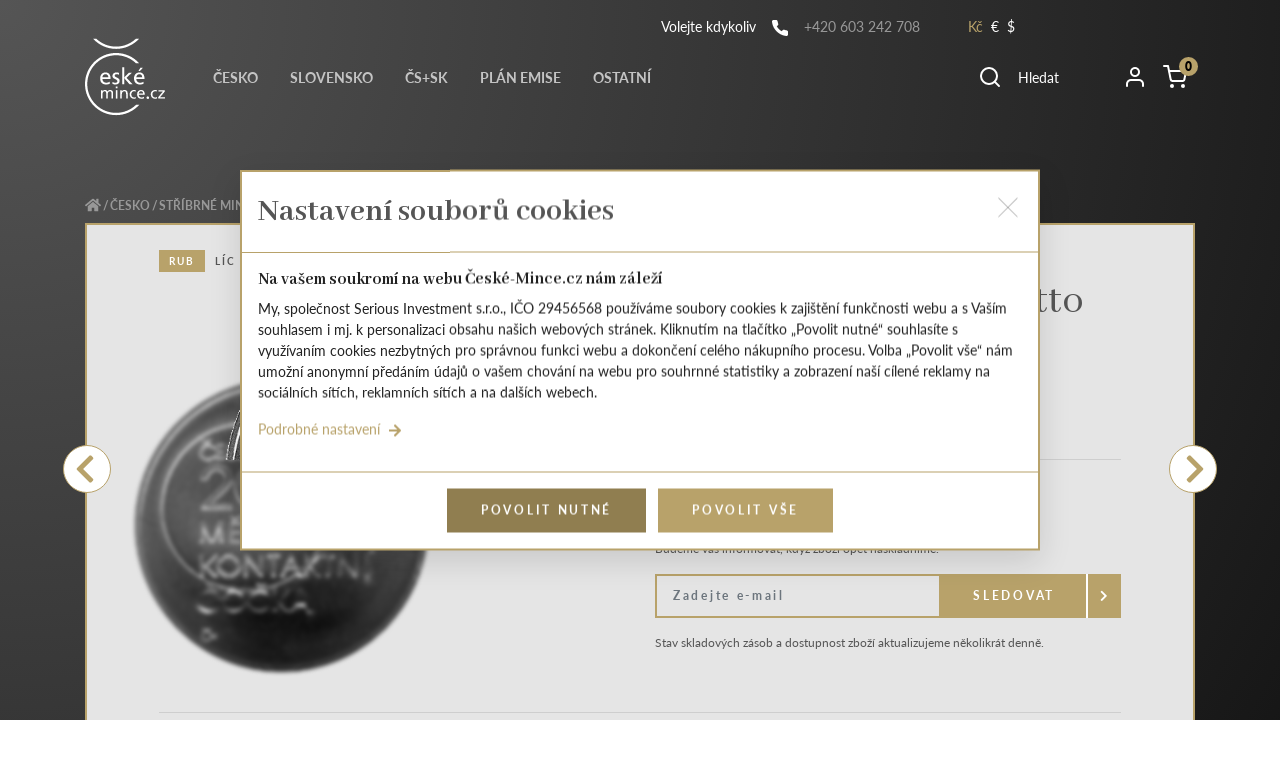

--- FILE ---
content_type: text/html
request_url: https://www.ceske-mince.cz/produkt/mpcz093-o/100-vyroci-narozeni-otto-wichterle-stribrna-mince
body_size: 796
content:
<!doctype html><html lang="en"><head><meta http-equiv="Content-Security-Policy" content=""><meta charset="UTF-8"><meta name="viewport" content="width=device-width,initial-scale=1"><link rel="icon" href="/favicon.ico"><link rel="apple-touch-icon" sizes="180x180" href="/apple-touch-icon.png"><title>České mince</title><script async src="https://www.googletagmanager.com/gtag/js?id=UA-3264504-1"></script><script>function getCookie(name) {
            const value = `; ${document.cookie}`;
            const parts = value.split(`; ${name}=`);
            if (parts.length === 2) return parts.pop().split(';').shift();
        }

        const cookieAccept = getCookie('cm_cookies_accept_2022');

        if (cookieAccept !== undefined && cookieAccept === 'true') {
            window.dataLayer = window.dataLayer || [];
            function gtag(){dataLayer.push(arguments);}
            gtag('js', new Date());

            gtag('config', 'UA-3264504-1');
        }</script><meta name="description" content="Prodáváme pamětní mince, zlaté mince, stříbrné mince, bankovky, investiční zlato a medaile."/><meta property="og:url" content="https://www.ceske-mince.cz/"><meta property="og:type" content="website"><meta property="og:title" content="České mince"><meta property="og:description" content="Prodáváme pamětní mince, zlaté mince, stříbrné mince, bankovky, investiční zlato a medaile."><meta property="og:image" content="https://www.ceske-mince.cz/logo.png"></head><body><div id="root"></div><div id="fb-root"></div><script async defer="defer" crossorigin="anonymous" src="https://connect.facebook.net/cs_CZ/sdk.js#xfbml=1&version=v8.0&appId=391679701855840&autoLogAppEvents=1" nonce="NsRRNPCV"></script><script src="/bundle.0cf4bfd81c497df2018b.js"></script></body></html>